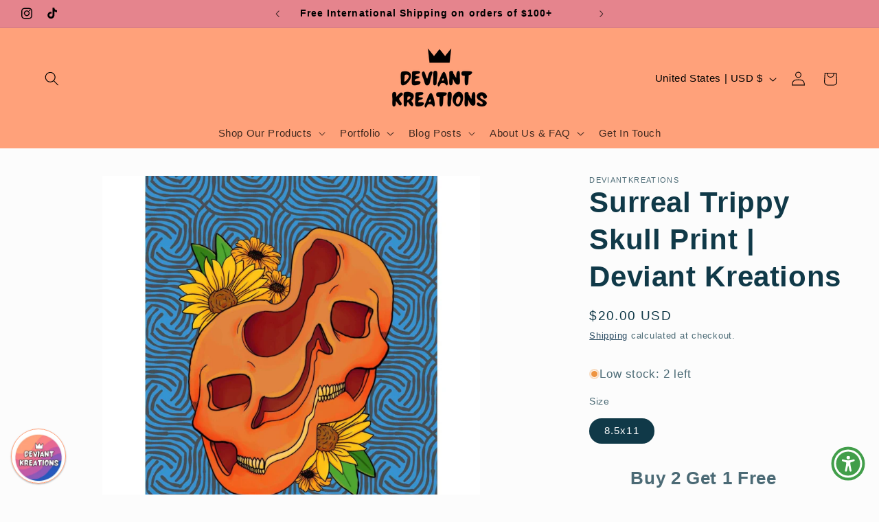

--- FILE ---
content_type: text/javascript; charset=utf-8
request_url: https://deviantkreations.com/products/8-5x11-surreal-trippy-skull-print.js
body_size: 780
content:
{"id":6544307552442,"title":"Surreal Trippy Skull Print | Deviant Kreations","handle":"8-5x11-surreal-trippy-skull-print","description":"The Surreal Trippy Skull Print by DevKrea is a stunning and unique piece of art that will add a touch of edgy sophistication to any space. This mesmerizing print features a intricately detailed skull design with vibrant colors and trippy patterns that create a truly surreal and eye-catching effect.\u003cbr\u003e\u003cbr\u003eWhether you're a fan of surrealism, skull art, or simply looking to add a bold statement piece to your decor, this print is sure to impress. It is printed on high-quality, fade-resistant canvas using premium inks to ensure long-lasting color and clarity.\u003cbr\u003e\u003cbr\u003ePerfect for hanging in a living room, bedroom, or office, this Surreal Trippy Skull Print will instantly elevate the look of any room. It also makes a thoughtful and unique gift for any art lover or skull enthusiast.\u003cbr\u003e\u003cbr\u003eAdd a touch of mystery and intrigue to your home with the Surreal Trippy Skull Print by DevKrea. Order yours today and transform your space with this captivating piece of art.","published_at":"2021-03-02T13:01:06-05:00","created_at":"2021-03-02T13:01:05-05:00","vendor":"Deviantkreations","type":"Print","tags":["colorful","deviantkreations","devkrea","drawing","ecofriendly","floral","flowers","Original Design","Print","Print shop","Prints","skull","surreal skull","trippy"],"price":2000,"price_min":2000,"price_max":2000,"available":true,"price_varies":false,"compare_at_price":null,"compare_at_price_min":0,"compare_at_price_max":0,"compare_at_price_varies":false,"variants":[{"id":39547964195002,"title":"8.5x11","option1":"8.5x11","option2":null,"option3":null,"sku":"PM103","requires_shipping":true,"taxable":true,"featured_image":null,"available":true,"name":"Surreal Trippy Skull Print | Deviant Kreations - 8.5x11","public_title":"8.5x11","options":["8.5x11"],"price":2000,"weight":51,"compare_at_price":null,"inventory_management":"shopify","barcode":"64195002","requires_selling_plan":false,"selling_plan_allocations":[]}],"images":["\/\/cdn.shopify.com\/s\/files\/1\/0292\/9724\/6341\/products\/surreal-trippy-skull-print-devkrea-330003.jpg?v=1695400039","\/\/cdn.shopify.com\/s\/files\/1\/0292\/9724\/6341\/products\/surreal-trippy-skull-print-devkrea-457967.jpg?v=1695400039"],"featured_image":"\/\/cdn.shopify.com\/s\/files\/1\/0292\/9724\/6341\/products\/surreal-trippy-skull-print-devkrea-330003.jpg?v=1695400039","options":[{"name":"Size","position":1,"values":["8.5x11"]}],"url":"\/products\/8-5x11-surreal-trippy-skull-print","media":[{"alt":"Surreal Trippy Skull Print | DevKrea - Deviantkreations","id":25921521844410,"position":1,"preview_image":{"aspect_ratio":1.0,"height":2048,"width":2048,"src":"https:\/\/cdn.shopify.com\/s\/files\/1\/0292\/9724\/6341\/products\/surreal-trippy-skull-print-devkrea-330003.jpg?v=1695400039"},"aspect_ratio":1.0,"height":2048,"media_type":"image","src":"https:\/\/cdn.shopify.com\/s\/files\/1\/0292\/9724\/6341\/products\/surreal-trippy-skull-print-devkrea-330003.jpg?v=1695400039","width":2048},{"alt":"Surreal Trippy Skull Print | DevKrea - Deviantkreations","id":25921521811642,"position":2,"preview_image":{"aspect_ratio":1.0,"height":1280,"width":1280,"src":"https:\/\/cdn.shopify.com\/s\/files\/1\/0292\/9724\/6341\/products\/surreal-trippy-skull-print-devkrea-457967.jpg?v=1695400039"},"aspect_ratio":1.0,"height":1280,"media_type":"image","src":"https:\/\/cdn.shopify.com\/s\/files\/1\/0292\/9724\/6341\/products\/surreal-trippy-skull-print-devkrea-457967.jpg?v=1695400039","width":1280}],"requires_selling_plan":false,"selling_plan_groups":[]}

--- FILE ---
content_type: application/javascript; charset=utf-8
request_url: https://deviantkreations.myshopify.com/tools/showMore/open.js?shop=deviantkreations.myshopify.com
body_size: 693
content:
if (true) {
                            let descriptionParent = document.getElementsByClassName('product-single__description');
                            if(!descriptionParent || descriptionParent.length==0)
                            descriptionParent = document.getElementsByClassName('product-short-description');
                            if(!descriptionParent || descriptionParent.length==0)
                            descriptionParent = document.getElementsByClassName('collection-hero__description');
                            if(!descriptionParent || descriptionParent.length==0)
                            descriptionParent = document.getElementsByClassName('product__description');

                            if(!descriptionParent || descriptionParent.length==0)
                            descriptionParent = document.getElementsByClassName('ProductMeta__Description');

                            if(!descriptionParent || descriptionParent.length==0)
                            descriptionParent = document.getElementsByClassName('small-body-text');

                            if(!descriptionParent || descriptionParent.length==0)
                            descriptionParent = document.getElementsByClassName('text__content aos-animate');
                            
                            if(!descriptionParent || descriptionParent.length==0)
                            descriptionParent = document.getElementsByClassName('template-header--description');

                            if(!descriptionParent || descriptionParent.length==0)
                            descriptionParent = document.getElementsByClassName('js-product-description');


                            if(!descriptionParent || descriptionParent.length==0)
                            descriptionParent = document.querySelectorAll('.row.mb-4 > .col-md-8.offset-md-2 > .row.gy-3.text-center');

                            if(!descriptionParent || descriptionParent.length==0)
                            descriptionParent = document.querySelectorAll('[data-block-id="description"]');

                            if(!descriptionParent || descriptionParent.length==0)
                            descriptionParent = document.getElementsByClassName('sm:text-lg text-break-all rte');

                            if(!descriptionParent || descriptionParent.length==0)
                            descriptionParent = document.getElementsByClassName('content-tab__content content-rte');
                            
                            if(!descriptionParent || descriptionParent.length==0)
                            descriptionParent = null;
                            if(descriptionParent!=null){
                            for(let i=0;i<descriptionParent.length && i<1;i++){
                            if(descriptionParent.length!=0 && descriptionParent[i].innerText.trim()!=''){
                            let descriptionContentHTML = descriptionParent[i].innerHTML+'<div></div>';
                            let descriptionContentText = descriptionParent[i].innerText;
                            let buttonMore = document.createElement('button');
                            buttonMore.innerText = '[Show More]'
                            buttonMore.className = 'btnShow';
                            let buttonLess = document.createElement('button');
                            buttonLess.innerText = '[Show Less]'
                            buttonLess.className = 'btnShow';
                            let space = document.createTextNode(" ");
                            
                            
                            let p = document.createElement('p');
                            
                            
                            
                            function truncate(str, no_words) {
                                return str.split(" ").splice(0,no_words).join(" ");
                            }
                            
                            buttonMore.addEventListener('click',()=>{
                            if(1===1){
                            descriptionParent[i].innerHTML = descriptionContentHTML;
                            descriptionParent[i].lastElementChild.appendChild(space);
                            descriptionParent[i].lastElementChild.append(buttonLess);
                            }
                            else{
                            descriptionParent[i].innerHTML = descriptionContentHTML;
                            p.innerHTML='';
                            descriptionParent[i].appendChild(p);
                            p.appendChild(buttonLess)
                            }
                            
                            });
                            
                            buttonLess.addEventListener('click',()=>{
                            initialState();
                            });
                            
                            let initialState = ()=>{
                            //chars
                            if('words'==='chars'){


if (descriptionContentText && descriptionContentText.length>=20) {

                            if(1===1){
                            descriptionParent[i].innerHTML = descriptionContentText.substring(0,20)+'...'+'&nbsp;';
                            descriptionParent[i].append(buttonMore);
                            }else{
                            descriptionParent[i].innerHTML = descriptionContentText.substring(0,20)+'...';
                            p.innerHTML='';
                            descriptionParent[i].appendChild(p);
                            p.appendChild(buttonMore);
                            }
}


                            }
                            //words
                            else if('words'==='words'){
                            if(1===1){
                            descriptionParent[i].innerHTML = truncate(descriptionContentText,20)+'...'+'&nbsp;';
                            descriptionParent[i].append(buttonMore);
                            }
                            else{
                            descriptionParent[i].innerHTML = truncate(descriptionContentText,20)+'...';
                            p.innerHTML='';
                            descriptionParent[i].appendChild(p);
                            p.appendChild(buttonMore)
                            }
                            }
                            }
                            
                            initialState();
                            
                            
                            
                            
                            
                            
                            let style = `
                            
                            .btnShow{
                                padding: 0;
                                border: none;
                                background: none;
                                cursor: pointer;
                                color : #E66994
                            }
                            
                            .btnShow:focus { outline: none; }
                        
                            `;
                            function addStyle(styles) {
                                /* Create style element */
                                var css = document.createElement('style');
                                css.type = 'text/css';
                                if (css.styleSheet)
                                    css.styleSheet.cssText = styles;
                                else
                                    css.appendChild(document.createTextNode(styles));
                                /* Append style to the head element */
                                document.getElementsByTagName("body")[0].appendChild(css);
                            }
                            addStyle(style);
                            }
                            }
                            }
                            }